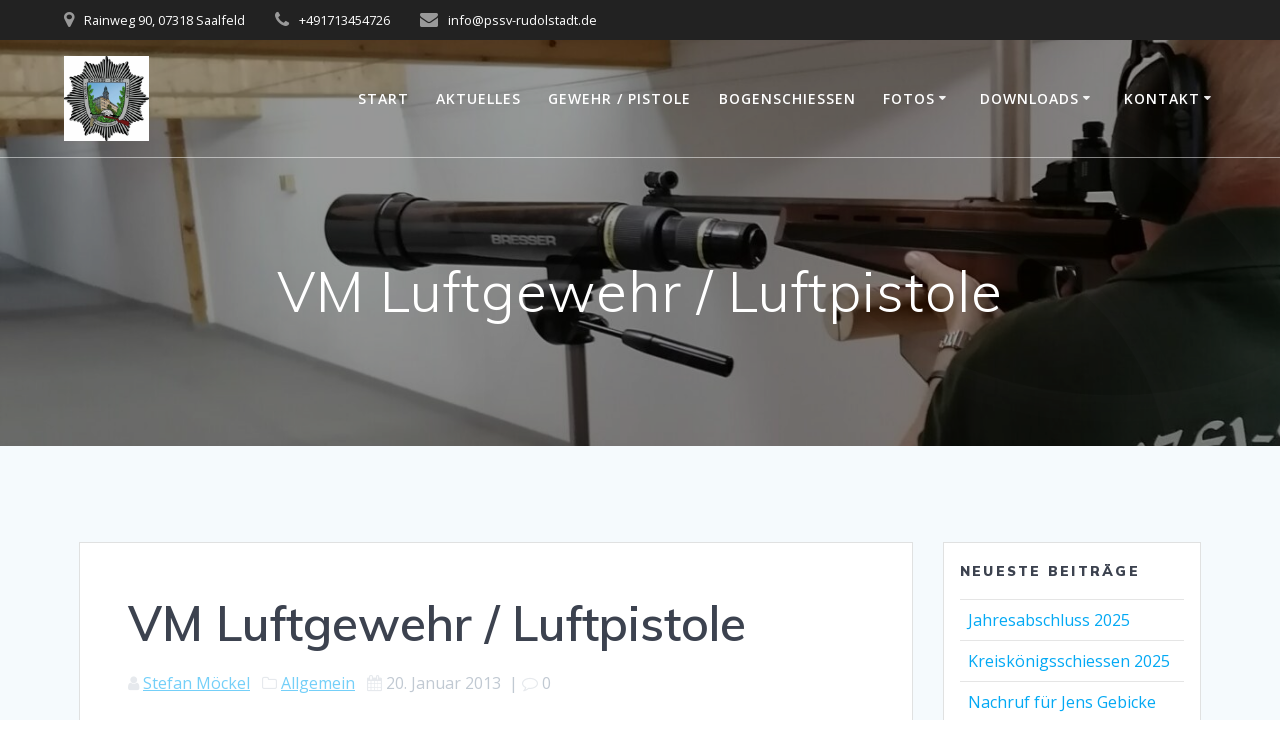

--- FILE ---
content_type: text/html; charset=UTF-8
request_url: https://pssv-rudolstadt.de/2013/01/vm-luftgewehr-luftpistole/
body_size: 9762
content:
<!DOCTYPE html>
<html lang="de">
<head>
    <meta charset="UTF-8">
    <meta name="viewport" content="width=device-width, initial-scale=1">
    <link rel="profile" href="https://gmpg.org/xfn/11">

	    <script>
        (function (exports, d) {
            var _isReady = false,
                _event,
                _fns = [];

            function onReady(event) {
                d.removeEventListener("DOMContentLoaded", onReady);
                _isReady = true;
                _event = event;
                _fns.forEach(function (_fn) {
                    var fn = _fn[0],
                        context = _fn[1];
                    fn.call(context || exports, window.jQuery);
                });
            }

            function onReadyIe(event) {
                if (d.readyState === "complete") {
                    d.detachEvent("onreadystatechange", onReadyIe);
                    _isReady = true;
                    _event = event;
                    _fns.forEach(function (_fn) {
                        var fn = _fn[0],
                            context = _fn[1];
                        fn.call(context || exports, event);
                    });
                }
            }

            d.addEventListener && d.addEventListener("DOMContentLoaded", onReady) ||
            d.attachEvent && d.attachEvent("onreadystatechange", onReadyIe);

            function domReady(fn, context) {
                if (_isReady) {
                    fn.call(context, _event);
                }

                _fns.push([fn, context]);
            }

            exports.mesmerizeDomReady = domReady;
        })(window, document);
    </script>
	<title>VM Luftgewehr / Luftpistole  &#8211; PSSV Rudolstadt 1990 e.V.</title>
<meta name='robots' content='max-image-preview:large' />
	<style>img:is([sizes="auto" i], [sizes^="auto," i]) { contain-intrinsic-size: 3000px 1500px }</style>
	<link rel='dns-prefetch' href='//fonts.googleapis.com' />
<link rel="alternate" type="application/rss+xml" title="PSSV Rudolstadt 1990 e.V. &raquo; Feed" href="https://pssv-rudolstadt.de/feed/" />
<link rel="alternate" type="application/rss+xml" title="PSSV Rudolstadt 1990 e.V. &raquo; Kommentar-Feed" href="https://pssv-rudolstadt.de/comments/feed/" />
<script type="text/javascript">
/* <![CDATA[ */
window._wpemojiSettings = {"baseUrl":"https:\/\/s.w.org\/images\/core\/emoji\/16.0.1\/72x72\/","ext":".png","svgUrl":"https:\/\/s.w.org\/images\/core\/emoji\/16.0.1\/svg\/","svgExt":".svg","source":{"concatemoji":"https:\/\/pssv-rudolstadt.de\/wp-includes\/js\/wp-emoji-release.min.js?ver=6.8.3"}};
/*! This file is auto-generated */
!function(s,n){var o,i,e;function c(e){try{var t={supportTests:e,timestamp:(new Date).valueOf()};sessionStorage.setItem(o,JSON.stringify(t))}catch(e){}}function p(e,t,n){e.clearRect(0,0,e.canvas.width,e.canvas.height),e.fillText(t,0,0);var t=new Uint32Array(e.getImageData(0,0,e.canvas.width,e.canvas.height).data),a=(e.clearRect(0,0,e.canvas.width,e.canvas.height),e.fillText(n,0,0),new Uint32Array(e.getImageData(0,0,e.canvas.width,e.canvas.height).data));return t.every(function(e,t){return e===a[t]})}function u(e,t){e.clearRect(0,0,e.canvas.width,e.canvas.height),e.fillText(t,0,0);for(var n=e.getImageData(16,16,1,1),a=0;a<n.data.length;a++)if(0!==n.data[a])return!1;return!0}function f(e,t,n,a){switch(t){case"flag":return n(e,"\ud83c\udff3\ufe0f\u200d\u26a7\ufe0f","\ud83c\udff3\ufe0f\u200b\u26a7\ufe0f")?!1:!n(e,"\ud83c\udde8\ud83c\uddf6","\ud83c\udde8\u200b\ud83c\uddf6")&&!n(e,"\ud83c\udff4\udb40\udc67\udb40\udc62\udb40\udc65\udb40\udc6e\udb40\udc67\udb40\udc7f","\ud83c\udff4\u200b\udb40\udc67\u200b\udb40\udc62\u200b\udb40\udc65\u200b\udb40\udc6e\u200b\udb40\udc67\u200b\udb40\udc7f");case"emoji":return!a(e,"\ud83e\udedf")}return!1}function g(e,t,n,a){var r="undefined"!=typeof WorkerGlobalScope&&self instanceof WorkerGlobalScope?new OffscreenCanvas(300,150):s.createElement("canvas"),o=r.getContext("2d",{willReadFrequently:!0}),i=(o.textBaseline="top",o.font="600 32px Arial",{});return e.forEach(function(e){i[e]=t(o,e,n,a)}),i}function t(e){var t=s.createElement("script");t.src=e,t.defer=!0,s.head.appendChild(t)}"undefined"!=typeof Promise&&(o="wpEmojiSettingsSupports",i=["flag","emoji"],n.supports={everything:!0,everythingExceptFlag:!0},e=new Promise(function(e){s.addEventListener("DOMContentLoaded",e,{once:!0})}),new Promise(function(t){var n=function(){try{var e=JSON.parse(sessionStorage.getItem(o));if("object"==typeof e&&"number"==typeof e.timestamp&&(new Date).valueOf()<e.timestamp+604800&&"object"==typeof e.supportTests)return e.supportTests}catch(e){}return null}();if(!n){if("undefined"!=typeof Worker&&"undefined"!=typeof OffscreenCanvas&&"undefined"!=typeof URL&&URL.createObjectURL&&"undefined"!=typeof Blob)try{var e="postMessage("+g.toString()+"("+[JSON.stringify(i),f.toString(),p.toString(),u.toString()].join(",")+"));",a=new Blob([e],{type:"text/javascript"}),r=new Worker(URL.createObjectURL(a),{name:"wpTestEmojiSupports"});return void(r.onmessage=function(e){c(n=e.data),r.terminate(),t(n)})}catch(e){}c(n=g(i,f,p,u))}t(n)}).then(function(e){for(var t in e)n.supports[t]=e[t],n.supports.everything=n.supports.everything&&n.supports[t],"flag"!==t&&(n.supports.everythingExceptFlag=n.supports.everythingExceptFlag&&n.supports[t]);n.supports.everythingExceptFlag=n.supports.everythingExceptFlag&&!n.supports.flag,n.DOMReady=!1,n.readyCallback=function(){n.DOMReady=!0}}).then(function(){return e}).then(function(){var e;n.supports.everything||(n.readyCallback(),(e=n.source||{}).concatemoji?t(e.concatemoji):e.wpemoji&&e.twemoji&&(t(e.twemoji),t(e.wpemoji)))}))}((window,document),window._wpemojiSettings);
/* ]]> */
</script>
<style id='wp-emoji-styles-inline-css' type='text/css'>

	img.wp-smiley, img.emoji {
		display: inline !important;
		border: none !important;
		box-shadow: none !important;
		height: 1em !important;
		width: 1em !important;
		margin: 0 0.07em !important;
		vertical-align: -0.1em !important;
		background: none !important;
		padding: 0 !important;
	}
</style>
<link rel='stylesheet' id='wp-block-library-css' href='https://pssv-rudolstadt.de/wp-includes/css/dist/block-library/style.min.css?ver=6.8.3' type='text/css' media='all' />
<style id='classic-theme-styles-inline-css' type='text/css'>
/*! This file is auto-generated */
.wp-block-button__link{color:#fff;background-color:#32373c;border-radius:9999px;box-shadow:none;text-decoration:none;padding:calc(.667em + 2px) calc(1.333em + 2px);font-size:1.125em}.wp-block-file__button{background:#32373c;color:#fff;text-decoration:none}
</style>
<style id='global-styles-inline-css' type='text/css'>
:root{--wp--preset--aspect-ratio--square: 1;--wp--preset--aspect-ratio--4-3: 4/3;--wp--preset--aspect-ratio--3-4: 3/4;--wp--preset--aspect-ratio--3-2: 3/2;--wp--preset--aspect-ratio--2-3: 2/3;--wp--preset--aspect-ratio--16-9: 16/9;--wp--preset--aspect-ratio--9-16: 9/16;--wp--preset--color--black: #000000;--wp--preset--color--cyan-bluish-gray: #abb8c3;--wp--preset--color--white: #ffffff;--wp--preset--color--pale-pink: #f78da7;--wp--preset--color--vivid-red: #cf2e2e;--wp--preset--color--luminous-vivid-orange: #ff6900;--wp--preset--color--luminous-vivid-amber: #fcb900;--wp--preset--color--light-green-cyan: #7bdcb5;--wp--preset--color--vivid-green-cyan: #00d084;--wp--preset--color--pale-cyan-blue: #8ed1fc;--wp--preset--color--vivid-cyan-blue: #0693e3;--wp--preset--color--vivid-purple: #9b51e0;--wp--preset--gradient--vivid-cyan-blue-to-vivid-purple: linear-gradient(135deg,rgba(6,147,227,1) 0%,rgb(155,81,224) 100%);--wp--preset--gradient--light-green-cyan-to-vivid-green-cyan: linear-gradient(135deg,rgb(122,220,180) 0%,rgb(0,208,130) 100%);--wp--preset--gradient--luminous-vivid-amber-to-luminous-vivid-orange: linear-gradient(135deg,rgba(252,185,0,1) 0%,rgba(255,105,0,1) 100%);--wp--preset--gradient--luminous-vivid-orange-to-vivid-red: linear-gradient(135deg,rgba(255,105,0,1) 0%,rgb(207,46,46) 100%);--wp--preset--gradient--very-light-gray-to-cyan-bluish-gray: linear-gradient(135deg,rgb(238,238,238) 0%,rgb(169,184,195) 100%);--wp--preset--gradient--cool-to-warm-spectrum: linear-gradient(135deg,rgb(74,234,220) 0%,rgb(151,120,209) 20%,rgb(207,42,186) 40%,rgb(238,44,130) 60%,rgb(251,105,98) 80%,rgb(254,248,76) 100%);--wp--preset--gradient--blush-light-purple: linear-gradient(135deg,rgb(255,206,236) 0%,rgb(152,150,240) 100%);--wp--preset--gradient--blush-bordeaux: linear-gradient(135deg,rgb(254,205,165) 0%,rgb(254,45,45) 50%,rgb(107,0,62) 100%);--wp--preset--gradient--luminous-dusk: linear-gradient(135deg,rgb(255,203,112) 0%,rgb(199,81,192) 50%,rgb(65,88,208) 100%);--wp--preset--gradient--pale-ocean: linear-gradient(135deg,rgb(255,245,203) 0%,rgb(182,227,212) 50%,rgb(51,167,181) 100%);--wp--preset--gradient--electric-grass: linear-gradient(135deg,rgb(202,248,128) 0%,rgb(113,206,126) 100%);--wp--preset--gradient--midnight: linear-gradient(135deg,rgb(2,3,129) 0%,rgb(40,116,252) 100%);--wp--preset--font-size--small: 13px;--wp--preset--font-size--medium: 20px;--wp--preset--font-size--large: 36px;--wp--preset--font-size--x-large: 42px;--wp--preset--spacing--20: 0.44rem;--wp--preset--spacing--30: 0.67rem;--wp--preset--spacing--40: 1rem;--wp--preset--spacing--50: 1.5rem;--wp--preset--spacing--60: 2.25rem;--wp--preset--spacing--70: 3.38rem;--wp--preset--spacing--80: 5.06rem;--wp--preset--shadow--natural: 6px 6px 9px rgba(0, 0, 0, 0.2);--wp--preset--shadow--deep: 12px 12px 50px rgba(0, 0, 0, 0.4);--wp--preset--shadow--sharp: 6px 6px 0px rgba(0, 0, 0, 0.2);--wp--preset--shadow--outlined: 6px 6px 0px -3px rgba(255, 255, 255, 1), 6px 6px rgba(0, 0, 0, 1);--wp--preset--shadow--crisp: 6px 6px 0px rgba(0, 0, 0, 1);}:where(.is-layout-flex){gap: 0.5em;}:where(.is-layout-grid){gap: 0.5em;}body .is-layout-flex{display: flex;}.is-layout-flex{flex-wrap: wrap;align-items: center;}.is-layout-flex > :is(*, div){margin: 0;}body .is-layout-grid{display: grid;}.is-layout-grid > :is(*, div){margin: 0;}:where(.wp-block-columns.is-layout-flex){gap: 2em;}:where(.wp-block-columns.is-layout-grid){gap: 2em;}:where(.wp-block-post-template.is-layout-flex){gap: 1.25em;}:where(.wp-block-post-template.is-layout-grid){gap: 1.25em;}.has-black-color{color: var(--wp--preset--color--black) !important;}.has-cyan-bluish-gray-color{color: var(--wp--preset--color--cyan-bluish-gray) !important;}.has-white-color{color: var(--wp--preset--color--white) !important;}.has-pale-pink-color{color: var(--wp--preset--color--pale-pink) !important;}.has-vivid-red-color{color: var(--wp--preset--color--vivid-red) !important;}.has-luminous-vivid-orange-color{color: var(--wp--preset--color--luminous-vivid-orange) !important;}.has-luminous-vivid-amber-color{color: var(--wp--preset--color--luminous-vivid-amber) !important;}.has-light-green-cyan-color{color: var(--wp--preset--color--light-green-cyan) !important;}.has-vivid-green-cyan-color{color: var(--wp--preset--color--vivid-green-cyan) !important;}.has-pale-cyan-blue-color{color: var(--wp--preset--color--pale-cyan-blue) !important;}.has-vivid-cyan-blue-color{color: var(--wp--preset--color--vivid-cyan-blue) !important;}.has-vivid-purple-color{color: var(--wp--preset--color--vivid-purple) !important;}.has-black-background-color{background-color: var(--wp--preset--color--black) !important;}.has-cyan-bluish-gray-background-color{background-color: var(--wp--preset--color--cyan-bluish-gray) !important;}.has-white-background-color{background-color: var(--wp--preset--color--white) !important;}.has-pale-pink-background-color{background-color: var(--wp--preset--color--pale-pink) !important;}.has-vivid-red-background-color{background-color: var(--wp--preset--color--vivid-red) !important;}.has-luminous-vivid-orange-background-color{background-color: var(--wp--preset--color--luminous-vivid-orange) !important;}.has-luminous-vivid-amber-background-color{background-color: var(--wp--preset--color--luminous-vivid-amber) !important;}.has-light-green-cyan-background-color{background-color: var(--wp--preset--color--light-green-cyan) !important;}.has-vivid-green-cyan-background-color{background-color: var(--wp--preset--color--vivid-green-cyan) !important;}.has-pale-cyan-blue-background-color{background-color: var(--wp--preset--color--pale-cyan-blue) !important;}.has-vivid-cyan-blue-background-color{background-color: var(--wp--preset--color--vivid-cyan-blue) !important;}.has-vivid-purple-background-color{background-color: var(--wp--preset--color--vivid-purple) !important;}.has-black-border-color{border-color: var(--wp--preset--color--black) !important;}.has-cyan-bluish-gray-border-color{border-color: var(--wp--preset--color--cyan-bluish-gray) !important;}.has-white-border-color{border-color: var(--wp--preset--color--white) !important;}.has-pale-pink-border-color{border-color: var(--wp--preset--color--pale-pink) !important;}.has-vivid-red-border-color{border-color: var(--wp--preset--color--vivid-red) !important;}.has-luminous-vivid-orange-border-color{border-color: var(--wp--preset--color--luminous-vivid-orange) !important;}.has-luminous-vivid-amber-border-color{border-color: var(--wp--preset--color--luminous-vivid-amber) !important;}.has-light-green-cyan-border-color{border-color: var(--wp--preset--color--light-green-cyan) !important;}.has-vivid-green-cyan-border-color{border-color: var(--wp--preset--color--vivid-green-cyan) !important;}.has-pale-cyan-blue-border-color{border-color: var(--wp--preset--color--pale-cyan-blue) !important;}.has-vivid-cyan-blue-border-color{border-color: var(--wp--preset--color--vivid-cyan-blue) !important;}.has-vivid-purple-border-color{border-color: var(--wp--preset--color--vivid-purple) !important;}.has-vivid-cyan-blue-to-vivid-purple-gradient-background{background: var(--wp--preset--gradient--vivid-cyan-blue-to-vivid-purple) !important;}.has-light-green-cyan-to-vivid-green-cyan-gradient-background{background: var(--wp--preset--gradient--light-green-cyan-to-vivid-green-cyan) !important;}.has-luminous-vivid-amber-to-luminous-vivid-orange-gradient-background{background: var(--wp--preset--gradient--luminous-vivid-amber-to-luminous-vivid-orange) !important;}.has-luminous-vivid-orange-to-vivid-red-gradient-background{background: var(--wp--preset--gradient--luminous-vivid-orange-to-vivid-red) !important;}.has-very-light-gray-to-cyan-bluish-gray-gradient-background{background: var(--wp--preset--gradient--very-light-gray-to-cyan-bluish-gray) !important;}.has-cool-to-warm-spectrum-gradient-background{background: var(--wp--preset--gradient--cool-to-warm-spectrum) !important;}.has-blush-light-purple-gradient-background{background: var(--wp--preset--gradient--blush-light-purple) !important;}.has-blush-bordeaux-gradient-background{background: var(--wp--preset--gradient--blush-bordeaux) !important;}.has-luminous-dusk-gradient-background{background: var(--wp--preset--gradient--luminous-dusk) !important;}.has-pale-ocean-gradient-background{background: var(--wp--preset--gradient--pale-ocean) !important;}.has-electric-grass-gradient-background{background: var(--wp--preset--gradient--electric-grass) !important;}.has-midnight-gradient-background{background: var(--wp--preset--gradient--midnight) !important;}.has-small-font-size{font-size: var(--wp--preset--font-size--small) !important;}.has-medium-font-size{font-size: var(--wp--preset--font-size--medium) !important;}.has-large-font-size{font-size: var(--wp--preset--font-size--large) !important;}.has-x-large-font-size{font-size: var(--wp--preset--font-size--x-large) !important;}
:where(.wp-block-post-template.is-layout-flex){gap: 1.25em;}:where(.wp-block-post-template.is-layout-grid){gap: 1.25em;}
:where(.wp-block-columns.is-layout-flex){gap: 2em;}:where(.wp-block-columns.is-layout-grid){gap: 2em;}
:root :where(.wp-block-pullquote){font-size: 1.5em;line-height: 1.6;}
</style>
<link rel='stylesheet' id='mesmerize-style-css' href='https://pssv-rudolstadt.de/wp-content/themes/mesmerize/style.min.css?ver=1.6.111' type='text/css' media='all' />
<style id='mesmerize-style-inline-css' type='text/css'>
img.logo.dark, img.custom-logo{width:auto;max-height:85px !important;}
/** cached kirki style */@media screen and (min-width: 768px){.header-homepage{background-position:center center;}.header{background-position:left top;}}.header-homepage:not(.header-slide).color-overlay:before{background:#021C09;}.header-homepage:not(.header-slide) .background-overlay,.header-homepage:not(.header-slide).color-overlay::before{opacity:0.62;}.header.color-overlay:before{background:#000000;}.header .background-overlay,.header.color-overlay::before{opacity:0.41;}.header.color-overlay:after{filter:invert(43%) ;}.header-homepage .header-description-row{padding-top:14%;padding-bottom:14%;}.inner-header-description{padding-top:8%;padding-bottom:8%;}.mesmerize-inner-page .navigation-bar.bordered{border-bottom-color:rgba(255, 255, 255, 0.5);border-bottom-width:1px;border-bottom-style:solid;}@media screen and (max-width:767px){.header-homepage .header-description-row{padding-top:10%;padding-bottom:10%;}}@media only screen and (min-width: 768px){.header-content .align-holder{width:85%!important;}.inner-header-description{text-align:center!important;}}
</style>
<link rel='stylesheet' id='mesmerize-style-bundle-css' href='https://pssv-rudolstadt.de/wp-content/themes/mesmerize/assets/css/theme.bundle.min.css?ver=1.6.111' type='text/css' media='all' />
<link rel='stylesheet' id='mesmerize-fonts-css' href="" data-href='https://fonts.googleapis.com/css?family=Open+Sans%3A300%2C400%2C600%2C700%7CMuli%3A300%2C300italic%2C400%2C400italic%2C600%2C600italic%2C700%2C700italic%2C900%2C900italic%7CPlayfair+Display%3A400%2C400italic%2C700%2C700italic&#038;subset=latin%2Clatin-ext&#038;display=swap' type='text/css' media='all' />
<script type="text/javascript" src="https://pssv-rudolstadt.de/wp-includes/js/jquery/jquery.min.js?ver=3.7.1" id="jquery-core-js"></script>
<script type="text/javascript" src="https://pssv-rudolstadt.de/wp-includes/js/jquery/jquery-migrate.min.js?ver=3.4.1" id="jquery-migrate-js"></script>
<script type="text/javascript" id="jquery-js-after">
/* <![CDATA[ */
    
        (function () {
            function setHeaderTopSpacing() {

                setTimeout(function() {
                  var headerTop = document.querySelector('.header-top');
                  var headers = document.querySelectorAll('.header-wrapper .header,.header-wrapper .header-homepage');

                  for (var i = 0; i < headers.length; i++) {
                      var item = headers[i];
                      item.style.paddingTop = headerTop.getBoundingClientRect().height + "px";
                  }

                    var languageSwitcher = document.querySelector('.mesmerize-language-switcher');

                    if(languageSwitcher){
                        languageSwitcher.style.top = "calc( " +  headerTop.getBoundingClientRect().height + "px + 1rem)" ;
                    }
                    
                }, 100);

             
            }

            window.addEventListener('resize', setHeaderTopSpacing);
            window.mesmerizeSetHeaderTopSpacing = setHeaderTopSpacing
            mesmerizeDomReady(setHeaderTopSpacing);
        })();
    
    
/* ]]> */
</script>
<link rel="https://api.w.org/" href="https://pssv-rudolstadt.de/wp-json/" /><link rel="alternate" title="JSON" type="application/json" href="https://pssv-rudolstadt.de/wp-json/wp/v2/posts/325" /><link rel="EditURI" type="application/rsd+xml" title="RSD" href="https://pssv-rudolstadt.de/xmlrpc.php?rsd" />
<meta name="generator" content="WordPress 6.8.3" />
<link rel="canonical" href="https://pssv-rudolstadt.de/2013/01/vm-luftgewehr-luftpistole/" />
<link rel='shortlink' href='https://pssv-rudolstadt.de/?p=325' />
<link rel="alternate" title="oEmbed (JSON)" type="application/json+oembed" href="https://pssv-rudolstadt.de/wp-json/oembed/1.0/embed?url=https%3A%2F%2Fpssv-rudolstadt.de%2F2013%2F01%2Fvm-luftgewehr-luftpistole%2F" />
<link rel="alternate" title="oEmbed (XML)" type="text/xml+oembed" href="https://pssv-rudolstadt.de/wp-json/oembed/1.0/embed?url=https%3A%2F%2Fpssv-rudolstadt.de%2F2013%2F01%2Fvm-luftgewehr-luftpistole%2F&#038;format=xml" />
    <script type="text/javascript" data-name="async-styles">
        (function () {
            var links = document.querySelectorAll('link[data-href]');
            for (var i = 0; i < links.length; i++) {
                var item = links[i];
                item.href = item.getAttribute('data-href')
            }
        })();
    </script>
	<style type="text/css" media="all">
/* <![CDATA[ */
@import url("https://pssv-rudolstadt.de/wp-content/plugins/wp-table-reloaded/css/plugin.css?ver=1.9.4");
@import url("https://pssv-rudolstadt.de/wp-content/plugins/wp-table-reloaded/css/datatables.css?ver=1.9.4");
.wp-table-reloaded td {
font-face: Arial;
font-size: 14px;
}
/* ]]> */
</style><link rel="icon" href="https://pssv-rudolstadt.de/wp-content/uploads/2012/10/cropped-vereinslogo-e1505421680909-2-150x150.jpg" sizes="32x32" />
<link rel="icon" href="https://pssv-rudolstadt.de/wp-content/uploads/2012/10/cropped-vereinslogo-e1505421680909-2-300x300.jpg" sizes="192x192" />
<link rel="apple-touch-icon" href="https://pssv-rudolstadt.de/wp-content/uploads/2012/10/cropped-vereinslogo-e1505421680909-2-300x300.jpg" />
<meta name="msapplication-TileImage" content="https://pssv-rudolstadt.de/wp-content/uploads/2012/10/cropped-vereinslogo-e1505421680909-2-300x300.jpg" />
        <style data-name="header-shapes">
            .header.color-overlay:after {background:url(https://pssv-rudolstadt.de/wp-content/themes/mesmerize/assets/images/header-shapes/circles.png) center center/ cover no-repeat}        </style>
            <style data-name="background-content-colors">
        .mesmerize-inner-page .page-content,
        .mesmerize-inner-page .content,
        .mesmerize-front-page.mesmerize-content-padding .page-content {
            background-color: #F5FAFD;
        }
    </style>
    </head>

<body data-rsssl=1 class="wp-singular post-template-default single single-post postid-325 single-format-standard wp-custom-logo wp-theme-mesmerize mesmerize-inner-page elementor-default elementor-kit-4629">
<style>
.screen-reader-text[href="#page-content"]:focus {
   background-color: #f1f1f1;
   border-radius: 3px;
   box-shadow: 0 0 2px 2px rgba(0, 0, 0, 0.6);
   clip: auto !important;
   clip-path: none;
   color: #21759b;

}
</style>
<a class="skip-link screen-reader-text" href="#page-content">Zum Inhalt springen</a>

<div  id="page-top" class="header-top">
	        <div class="header-top-bar ">
            <div class="">
                <div class="header-top-bar-inner row middle-xs start-xs ">
                        <div class="header-top-bar-area  col-xs area-left">
                  <div class="top-bar-field" data-type="group"   data-dynamic-mod="true">
              <i class="fa fa-map-marker"></i>
              <span>Rainweg 90, 07318 Saalfeld</span>
          </div>
                    <div class="top-bar-field" data-type="group"   data-dynamic-mod="true">
              <i class="fa fa-phone"></i>
              <span>+491713454726</span>
          </div>
                    <div class="top-bar-field" data-type="group"   data-dynamic-mod="true">
              <i class="fa fa-envelope"></i>
              <span>info@pssv-rudolstadt.de</span>
          </div>
              </div>
                            <div class="header-top-bar-area  col-xs-fit area-right">
            <div data-type="group"  data-dynamic-mod="true" class="top-bar-social-icons">
        
    </div>

        </div>
                    </div>
            </div>
        </div>
        	<div class="navigation-bar bordered"  data-sticky='0'  data-sticky-mobile='1'  data-sticky-to='top' >
    <div class="navigation-wrapper ">
    	<div class="row basis-auto">
	        <div class="logo_col col-xs col-sm-fit">
	            <a href="https://pssv-rudolstadt.de/" class="custom-logo-link" data-type="group"  data-dynamic-mod="true" rel="home"><img width="500" height="500" src="https://pssv-rudolstadt.de/wp-content/uploads/2012/10/cropped-vereinslogo-e1505421680909-2.jpg" class="custom-logo" alt="PSSV Rudolstadt 1990 e.V." decoding="async" fetchpriority="high" srcset="https://pssv-rudolstadt.de/wp-content/uploads/2012/10/cropped-vereinslogo-e1505421680909-2.jpg 500w, https://pssv-rudolstadt.de/wp-content/uploads/2012/10/cropped-vereinslogo-e1505421680909-2-300x300.jpg 300w, https://pssv-rudolstadt.de/wp-content/uploads/2012/10/cropped-vereinslogo-e1505421680909-2-150x150.jpg 150w" sizes="(max-width: 500px) 100vw, 500px" /></a>	        </div>
	        <div class="main_menu_col col-xs">
	            <div id="mainmenu_container" class="row"><ul id="main_menu" class="active-line-bottom main-menu dropdown-menu"><li id="menu-item-23" class="menu-item menu-item-type-custom menu-item-object-custom menu-item-23"><a href="https://pssv-rudolstadt.de/?page_id=2">Start</a></li>
<li id="menu-item-4751" class="menu-item menu-item-type-post_type menu-item-object-page menu-item-4751"><a href="https://pssv-rudolstadt.de/?page_id=4749">Aktuelles</a></li>
<li id="menu-item-34" class="menu-item menu-item-type-post_type menu-item-object-page menu-item-34"><a href="https://pssv-rudolstadt.de/gewehrpistole/">Gewehr / Pistole</a></li>
<li id="menu-item-40" class="menu-item menu-item-type-post_type menu-item-object-page menu-item-40"><a href="https://pssv-rudolstadt.de/bogenschiesen/">Bogenschießen</a></li>
<li id="menu-item-144" class="menu-item menu-item-type-post_type menu-item-object-page menu-item-has-children menu-item-144"><a href="https://pssv-rudolstadt.de/fotos/">Fotos</a>
<ul class="sub-menu">
	<li id="menu-item-4872" class="menu-item menu-item-type-post_type menu-item-object-page menu-item-4872"><a href="https://pssv-rudolstadt.de/4867-2/">Galerie 2019</a></li>
	<li id="menu-item-4864" class="menu-item menu-item-type-post_type menu-item-object-page menu-item-4864"><a href="https://pssv-rudolstadt.de/galerie-2018/">Galerie 2018</a></li>
	<li id="menu-item-2798" class="menu-item menu-item-type-post_type menu-item-object-page menu-item-2798"><a href="https://pssv-rudolstadt.de/galerie-2017/">Galerie 2017</a></li>
	<li id="menu-item-2510" class="menu-item menu-item-type-post_type menu-item-object-page menu-item-2510"><a href="https://pssv-rudolstadt.de/gallerie-2016/">Galerie 2016</a></li>
	<li id="menu-item-1362" class="menu-item menu-item-type-post_type menu-item-object-page menu-item-1362"><a href="https://pssv-rudolstadt.de/galerie-2015/">Galerie 2015</a></li>
	<li id="menu-item-950" class="menu-item menu-item-type-post_type menu-item-object-page menu-item-950"><a href="https://pssv-rudolstadt.de/galerie-2014/">Galerie 2014</a></li>
	<li id="menu-item-430" class="menu-item menu-item-type-post_type menu-item-object-page menu-item-430"><a href="https://pssv-rudolstadt.de/galerie-2013/">Galerie 2013</a></li>
	<li id="menu-item-290" class="menu-item menu-item-type-post_type menu-item-object-page menu-item-290"><a href="https://pssv-rudolstadt.de/gallerie-2012/">Galerie 2012</a></li>
	<li id="menu-item-289" class="menu-item menu-item-type-post_type menu-item-object-page menu-item-289"><a href="https://pssv-rudolstadt.de/gallerie-2011/">Galerie 2011</a></li>
	<li id="menu-item-334" class="menu-item menu-item-type-post_type menu-item-object-page menu-item-334"><a href="https://pssv-rudolstadt.de/sponsoren-und-partner/">Sponsoren und Partner</a></li>
</ul>
</li>
<li id="menu-item-375" class="menu-item menu-item-type-post_type menu-item-object-page menu-item-has-children menu-item-375"><a href="https://pssv-rudolstadt.de/downloads/">Downloads</a>
<ul class="sub-menu">
	<li id="menu-item-81" class="menu-item menu-item-type-post_type menu-item-object-page menu-item-81"><a href="https://pssv-rudolstadt.de/links/">Links</a></li>
</ul>
</li>
<li id="menu-item-52" class="menu-item menu-item-type-post_type menu-item-object-page menu-item-has-children menu-item-52"><a href="https://pssv-rudolstadt.de/kontakt/">Kontakt</a>
<ul class="sub-menu">
	<li id="menu-item-515" class="menu-item menu-item-type-post_type menu-item-object-page menu-item-515"><a href="https://pssv-rudolstadt.de/kontakt/vorstand/">Vorstand</a></li>
	<li id="menu-item-171" class="menu-item menu-item-type-post_type menu-item-object-page menu-item-171"><a href="https://pssv-rudolstadt.de/leitbild/">Leitbild</a></li>
	<li id="menu-item-131" class="menu-item menu-item-type-post_type menu-item-object-page menu-item-131"><a href="https://pssv-rudolstadt.de/satzung-2/">Satzung</a></li>
	<li id="menu-item-72" class="menu-item menu-item-type-post_type menu-item-object-page menu-item-72"><a href="https://pssv-rudolstadt.de/haftungsausschluss/">Haftungsausschluss</a></li>
</ul>
</li>
</ul></div>    <a href="#" data-component="offcanvas" data-target="#offcanvas-wrapper" data-direction="right" data-width="300px" data-push="false">
        <div class="bubble"></div>
        <i class="fa fa-bars"></i>
    </a>
    <div id="offcanvas-wrapper" class="hide force-hide  offcanvas-right">
        <div class="offcanvas-top">
            <div class="logo-holder">
                <a href="https://pssv-rudolstadt.de/" class="custom-logo-link" data-type="group"  data-dynamic-mod="true" rel="home"><img width="500" height="500" src="https://pssv-rudolstadt.de/wp-content/uploads/2012/10/cropped-vereinslogo-e1505421680909-2.jpg" class="custom-logo" alt="PSSV Rudolstadt 1990 e.V." decoding="async" srcset="https://pssv-rudolstadt.de/wp-content/uploads/2012/10/cropped-vereinslogo-e1505421680909-2.jpg 500w, https://pssv-rudolstadt.de/wp-content/uploads/2012/10/cropped-vereinslogo-e1505421680909-2-300x300.jpg 300w, https://pssv-rudolstadt.de/wp-content/uploads/2012/10/cropped-vereinslogo-e1505421680909-2-150x150.jpg 150w" sizes="(max-width: 500px) 100vw, 500px" /></a>            </div>
        </div>
        <div id="offcanvas-menu" class="menu-menue-container"><ul id="offcanvas_menu" class="offcanvas_menu"><li class="menu-item menu-item-type-custom menu-item-object-custom menu-item-23"><a href="https://pssv-rudolstadt.de/?page_id=2">Start</a></li>
<li class="menu-item menu-item-type-post_type menu-item-object-page menu-item-4751"><a href="https://pssv-rudolstadt.de/?page_id=4749">Aktuelles</a></li>
<li class="menu-item menu-item-type-post_type menu-item-object-page menu-item-34"><a href="https://pssv-rudolstadt.de/gewehrpistole/">Gewehr / Pistole</a></li>
<li class="menu-item menu-item-type-post_type menu-item-object-page menu-item-40"><a href="https://pssv-rudolstadt.de/bogenschiesen/">Bogenschießen</a></li>
<li class="menu-item menu-item-type-post_type menu-item-object-page menu-item-has-children menu-item-144"><a href="https://pssv-rudolstadt.de/fotos/">Fotos</a>
<ul class="sub-menu">
	<li class="menu-item menu-item-type-post_type menu-item-object-page menu-item-4872"><a href="https://pssv-rudolstadt.de/4867-2/">Galerie 2019</a></li>
	<li class="menu-item menu-item-type-post_type menu-item-object-page menu-item-4864"><a href="https://pssv-rudolstadt.de/galerie-2018/">Galerie 2018</a></li>
	<li class="menu-item menu-item-type-post_type menu-item-object-page menu-item-2798"><a href="https://pssv-rudolstadt.de/galerie-2017/">Galerie 2017</a></li>
	<li class="menu-item menu-item-type-post_type menu-item-object-page menu-item-2510"><a href="https://pssv-rudolstadt.de/gallerie-2016/">Galerie 2016</a></li>
	<li class="menu-item menu-item-type-post_type menu-item-object-page menu-item-1362"><a href="https://pssv-rudolstadt.de/galerie-2015/">Galerie 2015</a></li>
	<li class="menu-item menu-item-type-post_type menu-item-object-page menu-item-950"><a href="https://pssv-rudolstadt.de/galerie-2014/">Galerie 2014</a></li>
	<li class="menu-item menu-item-type-post_type menu-item-object-page menu-item-430"><a href="https://pssv-rudolstadt.de/galerie-2013/">Galerie 2013</a></li>
	<li class="menu-item menu-item-type-post_type menu-item-object-page menu-item-290"><a href="https://pssv-rudolstadt.de/gallerie-2012/">Galerie 2012</a></li>
	<li class="menu-item menu-item-type-post_type menu-item-object-page menu-item-289"><a href="https://pssv-rudolstadt.de/gallerie-2011/">Galerie 2011</a></li>
	<li class="menu-item menu-item-type-post_type menu-item-object-page menu-item-334"><a href="https://pssv-rudolstadt.de/sponsoren-und-partner/">Sponsoren und Partner</a></li>
</ul>
</li>
<li class="menu-item menu-item-type-post_type menu-item-object-page menu-item-has-children menu-item-375"><a href="https://pssv-rudolstadt.de/downloads/">Downloads</a>
<ul class="sub-menu">
	<li class="menu-item menu-item-type-post_type menu-item-object-page menu-item-81"><a href="https://pssv-rudolstadt.de/links/">Links</a></li>
</ul>
</li>
<li class="menu-item menu-item-type-post_type menu-item-object-page menu-item-has-children menu-item-52"><a href="https://pssv-rudolstadt.de/kontakt/">Kontakt</a>
<ul class="sub-menu">
	<li class="menu-item menu-item-type-post_type menu-item-object-page menu-item-515"><a href="https://pssv-rudolstadt.de/kontakt/vorstand/">Vorstand</a></li>
	<li class="menu-item menu-item-type-post_type menu-item-object-page menu-item-171"><a href="https://pssv-rudolstadt.de/leitbild/">Leitbild</a></li>
	<li class="menu-item menu-item-type-post_type menu-item-object-page menu-item-131"><a href="https://pssv-rudolstadt.de/satzung-2/">Satzung</a></li>
	<li class="menu-item menu-item-type-post_type menu-item-object-page menu-item-72"><a href="https://pssv-rudolstadt.de/haftungsausschluss/">Haftungsausschluss</a></li>
</ul>
</li>
</ul></div>
            </div>
    	        </div>
	    </div>
    </div>
</div>
</div>

<div id="page" class="site">
    <div class="header-wrapper">
        <div  class='header  color-overlay  custom-mobile-image' style='; background-image:url(&quot;https://pssv-rudolstadt.de/wp-content/uploads/2022/07/cropped-IMG_20220624_142000-2-scaled-1.jpg&quot;); background-color:#000000' data-parallax-depth='20'>
            								    <div class="inner-header-description gridContainer">
        <div class="row header-description-row">
    <div class="col-xs col-xs-12">
        <h1 class="hero-title">
            VM Luftgewehr / Luftpistole         </h1>
            </div>
        </div>
    </div>
        <script>
		if (window.mesmerizeSetHeaderTopSpacing) {
			window.mesmerizeSetHeaderTopSpacing();
		}
    </script>
                        </div>
    </div>
    <div id='page-content' class="content post-page">
        <div class="gridContainer">
            <div class="row">
                <div class="col-xs-12 col-sm-8 col-md-9">
                    <div class="post-item">
						<div id="post-325"class="post-325 post type-post status-publish format-standard hentry category-allgemein">

    <div class="post-content-single">

        <h2 class="h1">VM Luftgewehr / Luftpistole</h2>

        

<div class="post-meta muted">

  <i class="font-icon-post fa fa-user"></i>
  <a href="https://pssv-rudolstadt.de/author/admin/" title="Beiträge von Stefan Möckel" rel="author">Stefan Möckel</a>
  &nbsp;&nbsp;<i class="font-icon-post fa fa-folder-o"></i>
  <a href="https://pssv-rudolstadt.de/category/allgemein/" rel="category tag">Allgemein</a>
  &nbsp;&nbsp;<i class="font-icon-post fa fa-calendar"></i>
  <span class="post-date">20. Januar 2013</span>


  &nbsp;|&nbsp;<i class="font-icon-post fa fa-comment-o"></i>
  <span>0</span>
</div>

        <div class="post-content-inner">

            <p style="text-align: justify;">Die von vielen Schützen des PSSV gewünschte und in den Wettkampfplan aufgenommene Vereinsmeisterschaft in den Druckluftdisziplinen findet am 07.02.2013, in der Zeit von 15:00 bis 18:00 Uhr, auf dem Druckluftstand der SG Rudolstadt 1513 e. V. statt.</p>
<p style="text-align: justify;">Bernd Roschke / Sportleiter</p>

        </div>

        
    </div>


    
	<nav class="navigation post-navigation" aria-label="Beiträge">
		<h2 class="screen-reader-text">Beitragsnavigation</h2>
		<div class="nav-links"><div class="nav-previous"><a href="https://pssv-rudolstadt.de/2013/01/schutzenkonig-und-vereinsmeister-2012/" rel="prev"><i class="font-icon-post fa fa-angle-double-left"></i><span class="meta-nav" aria-hidden="true">Vorherige:</span> <span class="screen-reader-text">Vorheriger Beitrag:</span> <span class="post-title">Schützenkönig und Vereinsmeister 2012</span></a></div><div class="nav-next"><a href="https://pssv-rudolstadt.de/2013/01/arbeitsstunden/" rel="next"><span class="meta-nav" aria-hidden="true">Weiter:</span> <span class="screen-reader-text">Nächster Beitrag:</span> <span class="post-title">Arbeitsstunden</span><i class="font-icon-post fa fa-angle-double-right"></i></a></div></div>
	</nav>
</div>
                    </div>
                </div>
				
<div class="sidebar col-sm-4 col-md-3">
    <div class="sidebar-row">
        
		<div id="recent-posts-2" class="widget widget_recent_entries">
		<h5 class="widgettitle">Neueste Beiträge</h5>
		<ul>
											<li>
					<a href="https://pssv-rudolstadt.de/2026/01/jahresabschluss-2025/">Jahresabschluss 2025</a>
									</li>
											<li>
					<a href="https://pssv-rudolstadt.de/2025/10/kreiskoenigsschiessen-2025/">Kreiskönigsschiessen 2025</a>
									</li>
											<li>
					<a href="https://pssv-rudolstadt.de/2025/06/nachruf-fuer-jens-gebicke/">Nachruf für Jens Gebicke</a>
									</li>
											<li>
					<a href="https://pssv-rudolstadt.de/2025/03/auszeichnungen-fuer-mitglieder-des-pssv-zum-kreisschuetzentag-2025/">Auszeichnungen für Mitglieder des PSSV zum Kreisschützentag 2025</a>
									</li>
											<li>
					<a href="https://pssv-rudolstadt.de/2024/12/der-schuetzenkoenig-und-die-ritter-2024/">Der Schützenkönig und die Ritter 2024</a>
									</li>
					</ul>

		</div><div id="meta-2" class="widget widget_meta"><h5 class="widgettitle">Meta</h5>
		<ul>
						<li><a href="https://pssv-rudolstadt.de/wp-login.php">Anmelden</a></li>
			<li><a href="https://pssv-rudolstadt.de/feed/">Feed der Einträge</a></li>
			<li><a href="https://pssv-rudolstadt.de/comments/feed/">Kommentar-Feed</a></li>

			<li><a href="https://de.wordpress.org/">WordPress.org</a></li>
		</ul>

		</div><div id="calendar-5" class="widget widget_calendar"><div id="calendar_wrap" class="calendar_wrap"><table id="wp-calendar" class="wp-calendar-table">
	<caption>Januar 2013</caption>
	<thead>
	<tr>
		<th scope="col" aria-label="Montag">M</th>
		<th scope="col" aria-label="Dienstag">D</th>
		<th scope="col" aria-label="Mittwoch">M</th>
		<th scope="col" aria-label="Donnerstag">D</th>
		<th scope="col" aria-label="Freitag">F</th>
		<th scope="col" aria-label="Samstag">S</th>
		<th scope="col" aria-label="Sonntag">S</th>
	</tr>
	</thead>
	<tbody>
	<tr>
		<td colspan="1" class="pad">&nbsp;</td><td>1</td><td>2</td><td>3</td><td>4</td><td><a href="https://pssv-rudolstadt.de/2013/01/05/" aria-label="Beiträge veröffentlicht am 5. January 2013">5</a></td><td>6</td>
	</tr>
	<tr>
		<td>7</td><td>8</td><td>9</td><td>10</td><td>11</td><td><a href="https://pssv-rudolstadt.de/2013/01/12/" aria-label="Beiträge veröffentlicht am 12. January 2013">12</a></td><td>13</td>
	</tr>
	<tr>
		<td>14</td><td>15</td><td>16</td><td>17</td><td><a href="https://pssv-rudolstadt.de/2013/01/18/" aria-label="Beiträge veröffentlicht am 18. January 2013">18</a></td><td><a href="https://pssv-rudolstadt.de/2013/01/19/" aria-label="Beiträge veröffentlicht am 19. January 2013">19</a></td><td><a href="https://pssv-rudolstadt.de/2013/01/20/" aria-label="Beiträge veröffentlicht am 20. January 2013">20</a></td>
	</tr>
	<tr>
		<td><a href="https://pssv-rudolstadt.de/2013/01/21/" aria-label="Beiträge veröffentlicht am 21. January 2013">21</a></td><td><a href="https://pssv-rudolstadt.de/2013/01/22/" aria-label="Beiträge veröffentlicht am 22. January 2013">22</a></td><td>23</td><td>24</td><td><a href="https://pssv-rudolstadt.de/2013/01/25/" aria-label="Beiträge veröffentlicht am 25. January 2013">25</a></td><td>26</td><td>27</td>
	</tr>
	<tr>
		<td>28</td><td>29</td><td><a href="https://pssv-rudolstadt.de/2013/01/30/" aria-label="Beiträge veröffentlicht am 30. January 2013">30</a></td><td>31</td>
		<td class="pad" colspan="3">&nbsp;</td>
	</tr>
	</tbody>
	</table><nav aria-label="Vorherige und nächste Monate" class="wp-calendar-nav">
		<span class="wp-calendar-nav-prev"><a href="https://pssv-rudolstadt.de/2012/12/">&laquo; Dez.</a></span>
		<span class="pad">&nbsp;</span>
		<span class="wp-calendar-nav-next"><a href="https://pssv-rudolstadt.de/2013/02/">Feb. &raquo;</a></span>
	</nav></div></div>    </div>
</div>
            </div>
        </div>

    </div>
<div  class='footer footer-simple  paralax'>
    <div  class='footer-content center-xs'>
        <div class="gridContainer">
	        <div class="row middle-xs footer-content-row">
	            <div class="footer-content-col col-xs-12">
	                    <p  class="copyright">&copy;&nbsp;&nbsp;2026&nbsp;PSSV Rudolstadt 1990 e.V..&nbsp;WordPress mit dem <a rel="nofollow" target="_blank" href="https://extendthemes.com/go/built-with-mesmerize/" class="mesmerize-theme-link">Mesmerize-Theme</a></p>	            </div>
	        </div>
	    </div>
    </div>
</div>
	</div>
<script type="speculationrules">
{"prefetch":[{"source":"document","where":{"and":[{"href_matches":"\/*"},{"not":{"href_matches":["\/wp-*.php","\/wp-admin\/*","\/wp-content\/uploads\/*","\/wp-content\/*","\/wp-content\/plugins\/*","\/wp-content\/themes\/mesmerize\/*","\/*\\?(.+)"]}},{"not":{"selector_matches":"a[rel~=\"nofollow\"]"}},{"not":{"selector_matches":".no-prefetch, .no-prefetch a"}}]},"eagerness":"conservative"}]}
</script>
<script type="text/javascript"  defer="defer" src="https://pssv-rudolstadt.de/wp-includes/js/imagesloaded.min.js?ver=5.0.0" id="imagesloaded-js"></script>
<script type="text/javascript"  defer="defer" src="https://pssv-rudolstadt.de/wp-includes/js/masonry.min.js?ver=4.2.2" id="masonry-js"></script>
<script type="text/javascript"  defer="defer" src="https://pssv-rudolstadt.de/wp-content/themes/mesmerize/assets/js/theme.bundle.min.js?ver=1.6.111" id="mesmerize-theme-js"></script>
    <script>
        /(trident|msie)/i.test(navigator.userAgent) && document.getElementById && window.addEventListener && window.addEventListener("hashchange", function () {
            var t, e = location.hash.substring(1);
            /^[A-z0-9_-]+$/.test(e) && (t = document.getElementById(e)) && (/^(?:a|select|input|button|textarea)$/i.test(t.tagName) || (t.tabIndex = -1), t.focus())
        }, !1);
    </script>
	</body>
</html>
